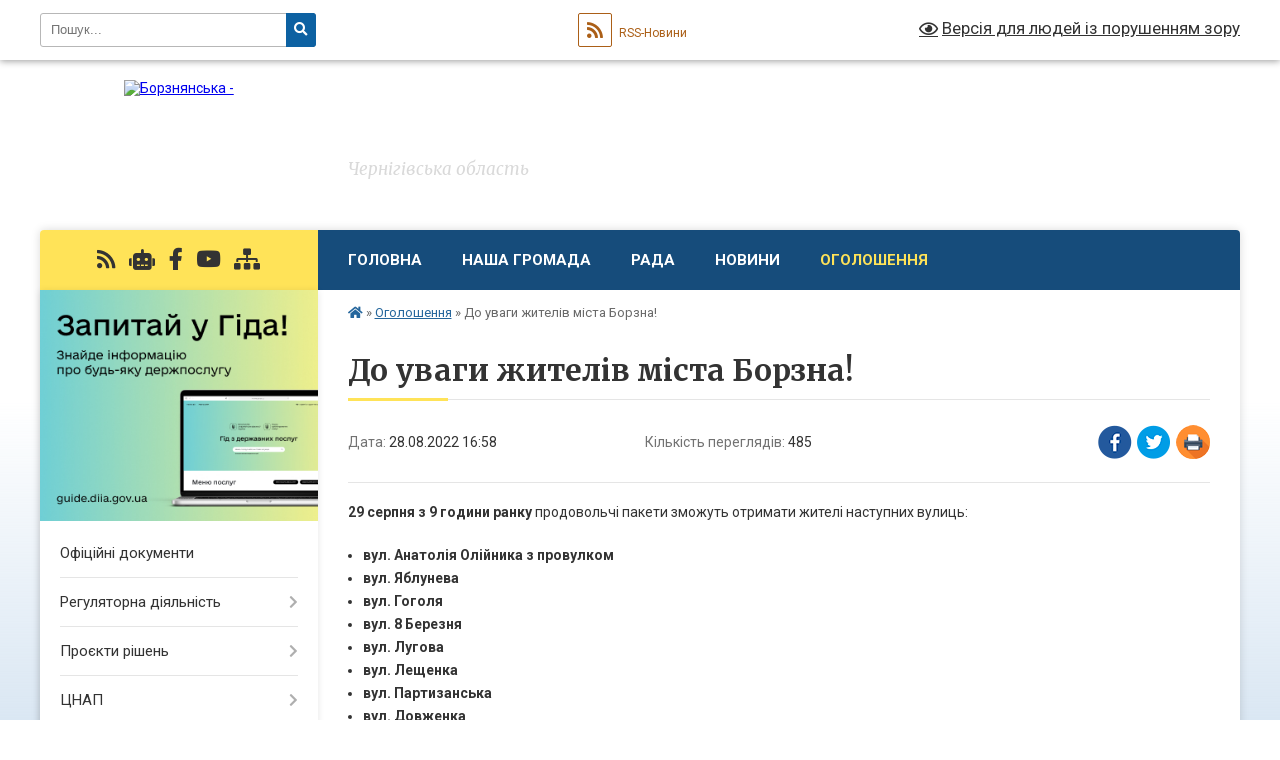

--- FILE ---
content_type: text/html; charset=UTF-8
request_url: https://borznyanska-gromada.gov.ua/news/1661695708/
body_size: 15214
content:
<!DOCTYPE html>
<html lang="uk">
<head>
	<!--[if IE]><meta http-equiv="X-UA-Compatible" content="IE=edge"><![endif]-->
	<meta charset="utf-8">
	<meta name="viewport" content="width=device-width, initial-scale=1">
	<!--[if IE]><script>
		document.createElement('header');
		document.createElement('nav');
		document.createElement('main');
		document.createElement('section');
		document.createElement('article');
		document.createElement('aside');
		document.createElement('footer');
		document.createElement('figure');
		document.createElement('figcaption');
	</script><![endif]-->
	<title>До уваги жителів міста Борзна! | Борзнянська територіальна громада Чернігівська область</title>
	<meta name="description" content=". . 29 серпня з 9 години ранку продовольчі пакети зможуть отримати жителі наступних вулиць:. . . 	вул. Анатолія Олійника з провулком. 	вул. Яблунева. 	вул. Гоголя. 	вул. 8 Березня. 	вул. Лугова. 	вул. Лещенка. 	вул. Партизанська. 	вул. Довж">
	<meta name="keywords" content="До, уваги, жителів, міста, Борзна!, |, Борзнянська, територіальна, громада, Чернігівська, область">

	
		<meta property="og:image" content="https://rada.info/upload/users_files/04061725/c0eb838193dc4632d269e5339ab0a678.png">
	<meta property="og:image:width" content="300">
	<meta property="og:image:height" content="153">
			<meta property="og:title" content="До уваги жителів міста Борзна!">
				<meta property="og:type" content="article">
	<meta property="og:url" content="https://borznyanska-gromada.gov.ua/news/1661695708/">
		
		<link rel="apple-touch-icon" sizes="57x57" href="https://gromada.org.ua/apple-icon-57x57.png">
	<link rel="apple-touch-icon" sizes="60x60" href="https://gromada.org.ua/apple-icon-60x60.png">
	<link rel="apple-touch-icon" sizes="72x72" href="https://gromada.org.ua/apple-icon-72x72.png">
	<link rel="apple-touch-icon" sizes="76x76" href="https://gromada.org.ua/apple-icon-76x76.png">
	<link rel="apple-touch-icon" sizes="114x114" href="https://gromada.org.ua/apple-icon-114x114.png">
	<link rel="apple-touch-icon" sizes="120x120" href="https://gromada.org.ua/apple-icon-120x120.png">
	<link rel="apple-touch-icon" sizes="144x144" href="https://gromada.org.ua/apple-icon-144x144.png">
	<link rel="apple-touch-icon" sizes="152x152" href="https://gromada.org.ua/apple-icon-152x152.png">
	<link rel="apple-touch-icon" sizes="180x180" href="https://gromada.org.ua/apple-icon-180x180.png">
	<link rel="icon" type="image/png" sizes="192x192"  href="https://gromada.org.ua/android-icon-192x192.png">
	<link rel="icon" type="image/png" sizes="32x32" href="https://gromada.org.ua/favicon-32x32.png">
	<link rel="icon" type="image/png" sizes="96x96" href="https://gromada.org.ua/favicon-96x96.png">
	<link rel="icon" type="image/png" sizes="16x16" href="https://gromada.org.ua/favicon-16x16.png">
	<link rel="manifest" href="https://gromada.org.ua/manifest.json">
	<meta name="msapplication-TileColor" content="#ffffff">
	<meta name="msapplication-TileImage" content="https://gromada.org.ua/ms-icon-144x144.png">
	<meta name="theme-color" content="#ffffff">
	
	
		<meta name="robots" content="">
	
	<link rel="preconnect" href="https://fonts.googleapis.com">
	<link rel="preconnect" href="https://fonts.gstatic.com" crossorigin>
	<link href="https://fonts.googleapis.com/css?family=Merriweather:400i,700|Roboto:400,400i,700,700i&amp;subset=cyrillic-ext" rel="stylesheet">

    <link rel="preload" href="https://cdnjs.cloudflare.com/ajax/libs/font-awesome/5.9.0/css/all.min.css" as="style">
	<link rel="stylesheet" href="https://cdnjs.cloudflare.com/ajax/libs/font-awesome/5.9.0/css/all.min.css" integrity="sha512-q3eWabyZPc1XTCmF+8/LuE1ozpg5xxn7iO89yfSOd5/oKvyqLngoNGsx8jq92Y8eXJ/IRxQbEC+FGSYxtk2oiw==" crossorigin="anonymous" referrerpolicy="no-referrer" />
	
    <link rel="preload" href="//gromada.org.ua/themes/nature/css/styles_vip.css?v=3.31" as="style">
	<link rel="stylesheet" href="//gromada.org.ua/themes/nature/css/styles_vip.css?v=3.31">
	<link rel="stylesheet" href="//gromada.org.ua/themes/nature/css/48541/theme_vip.css?v=1769026782">
	
		<!--[if lt IE 9]>
	<script src="https://oss.maxcdn.com/html5shiv/3.7.2/html5shiv.min.js"></script>
	<script src="https://oss.maxcdn.com/respond/1.4.2/respond.min.js"></script>
	<![endif]-->
	<!--[if gte IE 9]>
	<style type="text/css">
		.gradient { filter: none; }
	</style>
	<![endif]-->

</head>
<body class="">

	<a href="#top_menu" class="skip-link link" aria-label="Перейти до головного меню (Alt+1)" accesskey="1">Перейти до головного меню (Alt+1)</a>
	<a href="#left_menu" class="skip-link link" aria-label="Перейти до бічного меню (Alt+2)" accesskey="2">Перейти до бічного меню (Alt+2)</a>
    <a href="#main_content" class="skip-link link" aria-label="Перейти до головного вмісту (Alt+3)" accesskey="3">Перейти до текстового вмісту (Alt+3)</a>



		<div id="all_screen">

						<section class="search_menu">
				<div class="wrap">
					<div class="row">
						<div class="grid-25 fl">
							<form action="https://borznyanska-gromada.gov.ua/search/" class="search">
								<input type="text" name="q" value="" placeholder="Пошук..." aria-label="Введіть пошукову фразу" required>
								<button type="submit" name="search" value="y" aria-label="Натисніть для здійснення пошуку"><i class="fa fa-search"></i></button>
							</form>
							<a id="alt_version_eye" href="#" title="Версія для людей із порушенням зору" onclick="return set_special('45fb60333d3c974b37d83ee36b31280b0561f61d');"><i class="far fa-eye"></i></a>
						</div>
						<div class="grid-75">
							<div class="row">
								<div class="grid-25" style="padding-top: 13px;">
									<div id="google_translate_element"></div>
								</div>
								<div class="grid-25" style="padding-top: 13px;">
									<a href="https://gromada.org.ua/rss/48541/" class="rss" title="RSS-стрічка"><span><i class="fa fa-rss"></i></span> RSS-Новини</a>
								</div>
								<div class="grid-50 alt_version_block">

									<div class="alt_version">
										<a href="#" class="set_special_version" onclick="return set_special('45fb60333d3c974b37d83ee36b31280b0561f61d');"><i class="far fa-eye"></i> Версія для людей із порушенням зору</a>
									</div>

								</div>
								<div class="clearfix"></div>
							</div>
						</div>
						<div class="clearfix"></div>
					</div>
				</div>
			</section>
			
			<header>
				<div class="wrap">
					<div class="row">

						<div class="grid-25 logo fl">
							<a href="https://borznyanska-gromada.gov.ua/" id="logo">
								<img src="https://rada.info/upload/users_files/04061725/gerb/gerb3.png" alt="Борзнянська - ">
							</a>
						</div>
						<div class="grid-75 title fr">
							<div class="slogan_1">Борзнянська територіальна громада</div>
							<div class="slogan_2">Чернігівська область</div>
						</div>
						<div class="clearfix"></div>

					</div>
				</div>
			</header>

			<div class="wrap">
				<section class="middle_block">

					<div class="row">
						<div class="grid-75 fr">
							<nav class="main_menu" id="top_menu">
								<ul>
																		<li class="">
										<a href="https://borznyanska-gromada.gov.ua/main/">Головна</a>
																													</li>
																		<li class=" has-sub">
										<a href="https://borznyanska-gromada.gov.ua/structure/">Наша громада</a>
																				<button onclick="return show_next_level(this);" aria-label="Показати підменю"></button>
																														<ul>
																						<li>
												<a href="https://borznyanska-gromada.gov.ua/feedback/">Контакти</a>
																																			</li>
																						<li>
												<a href="https://borznyanska-gromada.gov.ua/pasport-borznyanskoi-teritorialnoi-gromadi-12-35-29-21-04-2021/">Паспорт територіальної громади</a>
																																			</li>
																						<li>
												<a href="https://borznyanska-gromada.gov.ua/photo/">Фотогалерея</a>
																																			</li>
																																</ul>
																			</li>
																		<li class=" has-sub">
										<a href="https://borznyanska-gromada.gov.ua/rada-10-08-27-22-06-2020/">Рада</a>
																				<button onclick="return show_next_level(this);" aria-label="Показати підменю"></button>
																														<ul>
																						<li>
												<a href="https://borznyanska-gromada.gov.ua/kerivnictvo-10-10-42-22-06-2020/">Керівництво</a>
																																			</li>
																						<li>
												<a href="https://borznyanska-gromada.gov.ua/struktura-10-11-03-22-06-2020/">Працівники ради</a>
																																			</li>
																						<li>
												<a href="https://borznyanska-gromada.gov.ua/starosti-gromad-10-12-04-22-06-2020/">Старости громад</a>
																																			</li>
																						<li>
												<a href="https://borznyanska-gromada.gov.ua/deputatskij-korpus-10-12-23-22-06-2020/">Депутатський корпус</a>
																																			</li>
																						<li>
												<a href="https://borznyanska-gromada.gov.ua/postijni-komisii-10-12-34-22-06-2020/">Постійні комісії</a>
																																			</li>
																						<li>
												<a href="https://borznyanska-gromada.gov.ua/vikonavchij-komitet-10-12-50-22-06-2020/">Виконавчий комітет</a>
																																			</li>
																																</ul>
																			</li>
																		<li class=" has-sub">
										<a href="https://borznyanska-gromada.gov.ua/news/">Новини</a>
																				<button onclick="return show_next_level(this);" aria-label="Показати підменю"></button>
																														<ul>
																						<li>
												<a href="https://borznyanska-gromada.gov.ua/derzhavna-sluzhba-z-nadzvichajnii-situacij-12-19-15-18-03-2020/">Державна служба з надзвичайних ситуацій</a>
																																			</li>
																						<li>
												<a href="https://borznyanska-gromada.gov.ua/migracijna-sluzhba-informue-18-22-24-19-03-2020/">Міграційна служба інформує</a>
																																			</li>
																						<li>
												<a href="https://borznyanska-gromada.gov.ua/upravlinnya-derzhpraci-u-chernigivskij-oblasti-08-18-50-24-04-2020/">Пенсійний Фонд України повідомляє</a>
																																			</li>
																						<li>
												<a href="https://borznyanska-gromada.gov.ua/derzhavna-podptkova-sluzhba-ukraini-08-20-55-24-04-2020/">Податкові новини</a>
																																			</li>
																						<li>
												<a href="https://borznyanska-gromada.gov.ua/borznyanskij-rs-filii-du-centr-probacii-v-chernigivskij-oblasti-12-07-10-09-03-2021/">Ніжинський районний сектор № 4 філії ДУ «Центр пробації» в Чернігівській області</a>
																																			</li>
																						<li>
												<a href="https://borznyanska-gromada.gov.ua/borznyanska-rajonna-filiya-chernigivskogo-oblasnogo-centru-zajnyatosti-12-57-48-07-02-2022/">Борзнянська районна філія Чернігівського обласного центру зайнятості</a>
																																			</li>
																						<li>
												<a href="https://borznyanska-gromada.gov.ua/upravlinnya-justicii-23-24-49-19-05-2020/">Інформація установ, організацій</a>
																																			</li>
																						<li>
												<a href="https://borznyanska-gromada.gov.ua/tretij-viddil-nizhinskogo-rtck-ta-sp-11-27-06-19-01-2026/">Третій відділ Ніжинського РТЦК та СП</a>
																																			</li>
																						<li>
												<a href="https://borznyanska-gromada.gov.ua/sbu-informue-10-09-39-11-05-2021/">СБУ інформує</a>
																																			</li>
																						<li>
												<a href="https://borznyanska-gromada.gov.ua/fond-socialnogo-strahuvannya-ukraini-11-33-36-18-03-2020/">Фонд соціального страхування України</a>
																																			</li>
																																</ul>
																			</li>
																		<li class="active">
										<a href="https://borznyanska-gromada.gov.ua/ogoloshennya-15-26-02-26-05-2021/">Оголошення</a>
																													</li>
																										</ul>

								<button class="menu-button" id="open-button" tabindex="-1"><i class="fas fa-bars"></i> Меню сайту</button>

							</nav>
							<div class="clearfix"></div>

														<section class="bread_crumbs">
								<div xmlns:v="http://rdf.data-vocabulary.org/#"><a href="https://borznyanska-gromada.gov.ua/" title="Головна сторінка"><i class="fas fa-home"></i></a> &raquo; <a href="https://borznyanska-gromada.gov.ua/ogoloshennya-15-26-02-26-05-2021/" aria-current="page">Оголошення</a>  &raquo; <span>До уваги жителів міста Борзна!</span></div>
							</section>
							
							<main id="main_content">

																											<h1>До уваги жителів міста Борзна!</h1>


<div class="row">
	<div class="grid-30 one_news_date">
		Дата: <span>28.08.2022 16:58</span>
	</div>
	<div class="grid-30 one_news_count">
		Кількість переглядів: <span>485</span>
	</div>
		<div class="grid-30 one_news_socials">
		<button class="social_share" data-type="fb" aria-label="Поширити у Фейсбук"><img src="//gromada.org.ua/themes/nature/img/share/fb.png" alt="Іконака Фейсбук"></button>
		<button class="social_share" data-type="tw" aria-label="Поширити у Твітер"><img src="//gromada.org.ua/themes/nature/img/share/tw.png" alt="Іконка Твітер"></button>
		<button class="print_btn" onclick="window.print();" aria-label="Надрукувати"><img src="//gromada.org.ua/themes/nature/img/share/print.png" alt="Іконка принтеру"></button>
	</div>
		<div class="clearfix"></div>
</div>

<hr>

<p><img alt="Фото без опису"  alt="" src="https://rada.info/upload/users_files/04061725/c0eb838193dc4632d269e5339ab0a678.png" style="width: 300px; height: 153px; display: none" /></p>

<p style="text-align: justify;"><strong>29 серпня з 9 години ранку</strong> продовольчі пакети зможуть отримати жителі наступних вулиць:</p>

<ul style="text-align: justify;">
	<li><strong>вул. Анатолія Олійника з провулком</strong></li>
	<li><strong>вул. Яблунева</strong></li>
	<li><strong>вул. Гоголя</strong></li>
	<li><strong>вул. 8 Березня</strong></li>
	<li><strong>вул. Лугова</strong></li>
	<li><strong>вул. Лещенка</strong></li>
	<li><strong>вул. Партизанська</strong></li>
	<li><strong>вул. Довженка</strong></li>
	<li><strong>вул. Воїнів-афганців (Воїнів-Інтернаціоналістів)</strong></li>
	<li><strong>вул. Козацька</strong></li>
	<li><strong>вул. Чернігівська з провулками</strong></li>
	<li><strong>вул. Воскресенська з провулком</strong></li>
	<li><strong>вул. Олега Куслія</strong></li>
	<li><strong>вул. Зарічна</strong></li>
	<li><strong>вул. Героїв Чорнобиля</strong></li>
</ul>

<p style="text-align: justify;">Нагадуємо, для отримання вищезгаданих продовольчих пакетів обов&rsquo;язково при собі мати паспорт. Внутрішньо переміщені особи крім паспорта повинні мати довідку ВПО.</p>

<p style="text-align: justify;">Звертаємо вашу уваги, для уникнення скупчення людей та не створення великих черг, просимо жителів приходити для отримання гуманітарної допомоги протягом дня.</p>

<p style="text-align: justify;">Графік видачі продовольчих пакетів по вулицях буде оновлюватися. Будь ласка, слідкуйте за повідомленнями.</p>
<div class="clearfix"></div>

<hr>



<p><a href="https://borznyanska-gromada.gov.ua/ogoloshennya-15-26-02-26-05-2021/" class="btn btn-grey">&laquo; повернутися</a></p>																	
							</main>
						</div>
						<div class="grid-25 fl">

							<div class="project_name">
								<a href="https://gromada.org.ua/rss/48541/" rel="nofollow" target="_blank" title="RSS-стрічка новин сайту"><i class="fas fa-rss"></i></a>
																<a href="https://borznyanska-gromada.gov.ua/feedback/#chat_bot" title="Наша громада в смартфоні"><i class="fas fa-robot"></i></a>
																																<a href="https://www.facebook.com/borznatg" rel="nofollow" target="_blank" title="Приєднуйтесь до нас у Facebook"><i class="fab fa-facebook-f"></i></a>								<a href="https://www.youtube.com/channel/UCwi2_i3klCbEz-_uZuTizNQ" rel="nofollow" target="_blank" title="Наш Youtube-канал"><i class="fab fa-youtube"></i></a>																<a href="https://borznyanska-gromada.gov.ua/sitemap/" title="Мапа сайту"><i class="fas fa-sitemap"></i></a>
							</div>
							<aside class="left_sidebar">
				
																<div class="diia_guide">
									<a href="https://guide.diia.gov.ua/" rel="nofollow" target="_blank"><img src="https://gromada.org.ua/upload/diia_guide.jpg" alt="Гід державних послуг"></a>
								</div>
								
																<nav class="sidebar_menu" id="left_menu">
									<ul>
																				<li class="">
											<a href="https://borznyanska-gromada.gov.ua/docs/">Офіційні документи</a>
																																</li>
																				<li class=" has-sub">
											<a href="https://borznyanska-gromada.gov.ua/regulyatorna-politika-11-14-10-11-01-2019/">Регуляторна діяльність</a>
																						<button onclick="return show_next_level(this);" aria-label="Показати підменю"></button>
																																	<i class="fa fa-chevron-right"></i>
											<ul>
																								<li class="">
													<a href="https://borznyanska-gromada.gov.ua/proekti-regulyatornih-aktiv-15-40-09-29-12-2020/">Проєкти регуляторних актів</a>
																																						</li>
																								<li class="">
													<a href="https://borznyanska-gromada.gov.ua/perelik-regulyatornih-aktiv-15-39-26-29-12-2020/">Перелік діючих регуляторних актів</a>
																																						</li>
																								<li class="">
													<a href="https://borznyanska-gromada.gov.ua/plan-regulyatornoi-diyalnosti-16-48-25-02-09-2021/">План регуляторної діяльності</a>
																																						</li>
																																			</ul>
																					</li>
																				<li class=" has-sub">
											<a href="https://borznyanska-gromada.gov.ua/proekti-rishen-09-06-59-25-05-2021/">Проєкти рішень</a>
																						<button onclick="return show_next_level(this);" aria-label="Показати підменю"></button>
																																	<i class="fa fa-chevron-right"></i>
											<ul>
																								<li class=" has-sub">
													<a href="https://borznyanska-gromada.gov.ua/proekti-rishen-sesii-miskoi-radi-09-07-54-25-05-2021/">Проєкти рішень сесій міської ради</a>
																										<button onclick="return show_next_level(this);" aria-label="Показати підменю"></button>
																																							<i class="fa fa-chevron-right"></i>
													<ul>
																												<li><a href="https://borznyanska-gromada.gov.ua/2025-11-12-46-14-01-2025/">2025</a></li>
																												<li><a href="https://borznyanska-gromada.gov.ua/2024-08-27-46-26-02-2024/">2024</a></li>
																												<li><a href="https://borznyanska-gromada.gov.ua/2023-12-41-56-20-01-2023/">2023</a></li>
																												<li><a href="https://borznyanska-gromada.gov.ua/2022-15-11-10-12-08-2022/">2022</a></li>
																												<li><a href="https://borznyanska-gromada.gov.ua/2021-15-12-21-12-08-2022/">2021</a></li>
																																									</ul>
																									</li>
																								<li class=" has-sub">
													<a href="https://borznyanska-gromada.gov.ua/proekti-rishen-vikonavchogo-komitetu-miskoi-radi-09-08-26-25-05-2021/">Проєкти рішень виконавчого комітету міської ради</a>
																										<button onclick="return show_next_level(this);" aria-label="Показати підменю"></button>
																																							<i class="fa fa-chevron-right"></i>
													<ul>
																												<li><a href="https://borznyanska-gromada.gov.ua/2026-08-40-45-19-01-2026/">2026</a></li>
																												<li><a href="https://borznyanska-gromada.gov.ua/2025-11-12-17-14-01-2025/">2025</a></li>
																												<li><a href="https://borznyanska-gromada.gov.ua/2024-15-27-18-17-01-2024/">2024</a></li>
																												<li><a href="https://borznyanska-gromada.gov.ua/2023-12-06-48-20-01-2023/">2023</a></li>
																												<li><a href="https://borznyanska-gromada.gov.ua/2022-12-04-58-15-08-2022/">2022</a></li>
																												<li><a href="https://borznyanska-gromada.gov.ua/2021-12-05-22-15-08-2022/">2021</a></li>
																																									</ul>
																									</li>
																																			</ul>
																					</li>
																				<li class=" has-sub">
											<a href="https://borznyanska-gromada.gov.ua/cnap-11-43-38-11-03-2021/">ЦНАП</a>
																						<button onclick="return show_next_level(this);" aria-label="Показати підменю"></button>
																																	<i class="fa fa-chevron-right"></i>
											<ul>
																								<li class="">
													<a href="https://borznyanska-gromada.gov.ua/vazhliva-informaciya-11-35-55-31-05-2021/">Важлива інформація</a>
																																						</li>
																								<li class=" has-sub">
													<a href="https://borznyanska-gromada.gov.ua/administrativni-poslugi-14-51-00-11-03-2021/">Адміністративні послуги</a>
																										<button onclick="return show_next_level(this);" aria-label="Показати підменю"></button>
																																							<i class="fa fa-chevron-right"></i>
													<ul>
																												<li><a href="https://borznyanska-gromada.gov.ua/informacijni-kartki-11-19-17-25-05-2022/">Інформаційні картки</a></li>
																												<li><a href="https://borznyanska-gromada.gov.ua/tehnologichni-kartki-11-19-38-25-05-2022/">Технологічні картки</a></li>
																																									</ul>
																									</li>
																								<li class="">
													<a href="https://borznyanska-gromada.gov.ua/kontakti-15-43-50-11-03-2021/">Контакти</a>
																																						</li>
																								<li class="">
													<a href="https://borznyanska-gromada.gov.ua/grafik-roboti-15-57-28-11-03-2021/">Графік роботи</a>
																																						</li>
																								<li class=" has-sub">
													<a href="https://borznyanska-gromada.gov.ua/povidomna-reestraciya-kolektivnih-dogovoriv-17-12-26-29-04-2021/">Повідомна реєстрація колективних договорів</a>
																										<button onclick="return show_next_level(this);" aria-label="Показати підменю"></button>
																																							<i class="fa fa-chevron-right"></i>
													<ul>
																												<li><a href="https://borznyanska-gromada.gov.ua/reestr-kolektivnih-dogovoriv-17-12-59-29-04-2021/">Реєстр колективних договорів</a></li>
																																									</ul>
																									</li>
																								<li class="">
													<a href="https://borznyanska-gromada.gov.ua/ya-–-veteran-09-01-10-27-03-2024/">Я – ветеран</a>
																																						</li>
																								<li class="">
													<a href="https://borznyanska-gromada.gov.ua/informacijni-servisi-cnap-09-35-34-23-07-2025/">Інформаційні сервіси ЦНАП</a>
																																						</li>
																																			</ul>
																					</li>
																				<li class=" has-sub">
											<a href="https://borznyanska-gromada.gov.ua/socialna-sfera-11-58-27-09-04-2021/">Соціальна сфера</a>
																						<button onclick="return show_next_level(this);" aria-label="Показати підменю"></button>
																																	<i class="fa fa-chevron-right"></i>
											<ul>
																								<li class=" has-sub">
													<a href="https://borznyanska-gromada.gov.ua/sluzhba-u-spravah-ditej-11-59-16-09-04-2021/">Служба у справах дітей</a>
																										<button onclick="return show_next_level(this);" aria-label="Показати підменю"></button>
																																							<i class="fa fa-chevron-right"></i>
													<ul>
																												<li><a href="https://borznyanska-gromada.gov.ua/ssd-11-59-55-09-04-2021/">ССД</a></li>
																												<li><a href="https://borznyanska-gromada.gov.ua/vazhliva-informaciya-12-00-39-09-04-2021/">Важлива інформація</a></li>
																												<li><a href="https://borznyanska-gromada.gov.ua/novini-11-17-19-27-04-2021/">Новини</a></li>
																																									</ul>
																									</li>
																								<li class=" has-sub">
													<a href="https://borznyanska-gromada.gov.ua/centr-nadannya-socialnih-poslug-12-41-57-02-07-2021/">КНП «Центр надання соціальних послуг»</a>
																										<button onclick="return show_next_level(this);" aria-label="Показати підменю"></button>
																																							<i class="fa fa-chevron-right"></i>
													<ul>
																												<li><a href="https://borznyanska-gromada.gov.ua/pro-cnsp-12-42-44-02-07-2021/">Про ЦНСП</a></li>
																												<li><a href="https://borznyanska-gromada.gov.ua/novini-12-49-57-02-07-2021/">Новини</a></li>
																												<li><a href="https://borznyanska-gromada.gov.ua/marshruti-poslug-z-mentalnogo-zdorov’ya-v-borznyanskij-gromadi-11-52-57-29-09-2025/">Маршрути послуг з ментального здоров’я в Борзнянській громаді</a></li>
																												<li><a href="https://borznyanska-gromada.gov.ua/informacijni-kartki-socialnih-poslug-15-44-55-29-11-2021/">Інформаційні картки соціальних послуг</a></li>
																																									</ul>
																									</li>
																																			</ul>
																					</li>
																				<li class=" has-sub">
											<a href="https://borznyanska-gromada.gov.ua/gumanitarna-sfera-11-19-46-27-04-2021/">Гуманітарна сфера</a>
																						<button onclick="return show_next_level(this);" aria-label="Показати підменю"></button>
																																	<i class="fa fa-chevron-right"></i>
											<ul>
																								<li class=" has-sub">
													<a href="https://borznyanska-gromada.gov.ua/viddil-kulturi-sim’i-molodi-ta-sportu-11-21-53-27-04-2021/">Відділ культури, сім’ї, молоді та спорту</a>
																										<button onclick="return show_next_level(this);" aria-label="Показати підменю"></button>
																																							<i class="fa fa-chevron-right"></i>
													<ul>
																												<li><a href="https://borznyanska-gromada.gov.ua/zagalna-informaciya-11-37-08-27-04-2021/">Загальна інформація</a></li>
																												<li><a href="https://borznyanska-gromada.gov.ua/novini-12-02-10-27-04-2021/">Новини</a></li>
																												<li><a href="https://borznyanska-gromada.gov.ua/sport-09-22-59-07-04-2021/">Спорт</a></li>
																												<li><a href="https://borznyanska-gromada.gov.ua/protidiya-domashnomu-nasilstvu-15-07-44-01-11-2021/">Протидія домашньому насильству</a></li>
																												<li><a href="https://borznyanska-gromada.gov.ua/konkursi-na-zamischennya-vakantnih-posad-15-03-00-07-07-2021/">Конкурси на заміщення вакантних посад</a></li>
																												<li><a href="https://borznyanska-gromada.gov.ua/publichni-zakupivli-14-43-49-14-07-2022/">Публічні закупівлі</a></li>
																																									</ul>
																									</li>
																								<li class=" has-sub">
													<a href="https://borznyanska-gromada.gov.ua/viddil-osviti-16-28-56-06-05-2021/">Відділ освіти</a>
																										<button onclick="return show_next_level(this);" aria-label="Показати підменю"></button>
																																							<i class="fa fa-chevron-right"></i>
													<ul>
																												<li><a href="https://borznyanska-gromada.gov.ua/struktura-16-29-32-06-05-2021/">Структура</a></li>
																												<li><a href="https://borznyanska-gromada.gov.ua/navchalni-zakladi-gromadi-16-30-03-06-05-2021/">Навчальні заклади громади</a></li>
																												<li><a href="https://borznyanska-gromada.gov.ua/novini-16-26-30-03-09-2021/">Новини</a></li>
																												<li><a href="https://borznyanska-gromada.gov.ua/konkursi-na-zamischennya-vakantnih-posad-17-29-39-08-07-2021/">Конкурси на заміщення вакантних посад</a></li>
																												<li><a href="https://borznyanska-gromada.gov.ua/publichni-zakupivli-15-26-59-25-10-2021/">Публічні закупівлі</a></li>
																																									</ul>
																									</li>
																								<li class=" has-sub">
													<a href="https://borznyanska-gromada.gov.ua/publichna-biblioteka-borznyanskoi-miskoi-radi-22-43-15-02-10-2021/">КЗ «Публічна бібліотека Борзнянської міської ради»</a>
																										<button onclick="return show_next_level(this);" aria-label="Показати підменю"></button>
																																							<i class="fa fa-chevron-right"></i>
													<ul>
																												<li><a href="https://borznyanska-gromada.gov.ua/zagalna-informaciya-12-34-00-04-10-2021/">Загальна інформація</a></li>
																												<li><a href="https://borznyanska-gromada.gov.ua/novini-22-43-56-02-10-2021/">Новини</a></li>
																																									</ul>
																									</li>
																								<li class=" has-sub">
													<a href="https://borznyanska-gromada.gov.ua/knp-centr-pervinnoi-medikosanitarnoi-dopomogi-16-14-51-09-09-2021/">КНП «Борзнянський центр первинної медико-санітарної допомоги»</a>
																										<button onclick="return show_next_level(this);" aria-label="Показати підменю"></button>
																																							<i class="fa fa-chevron-right"></i>
													<ul>
																												<li><a href="https://borznyanska-gromada.gov.ua/konkursi-na-zamischennya-vakantnih-posad-16-15-17-09-09-2021/">Конкурси на заміщення вакантних посад</a></li>
																												<li><a href="https://borznyanska-gromada.gov.ua/publichni-zakupivli-12-12-59-03-11-2022/">Публічні закупівлі</a></li>
																																									</ul>
																									</li>
																																			</ul>
																					</li>
																				<li class=" has-sub">
											<a href="https://borznyanska-gromada.gov.ua/komunalni-pidpriemstva-08-25-51-21-02-2020/">Комунальні підприємства</a>
																						<button onclick="return show_next_level(this);" aria-label="Показати підменю"></button>
																																	<i class="fa fa-chevron-right"></i>
											<ul>
																								<li class=" has-sub">
													<a href="https://borznyanska-gromada.gov.ua/komunalne-pidpriemstvo-borznakomunalnik-08-33-58-21-02-2020/">КП «Борзна-Комунальник»</a>
																										<button onclick="return show_next_level(this);" aria-label="Показати підменю"></button>
																																							<i class="fa fa-chevron-right"></i>
													<ul>
																												<li><a href="https://borznyanska-gromada.gov.ua/pro-pidpriemstvo-12-27-09-29-11-2021/">Про підприємство</a></li>
																												<li><a href="https://borznyanska-gromada.gov.ua/vazhliva-informaciya-21-49-47-26-05-2021/">Важлива інформація</a></li>
																												<li><a href="https://borznyanska-gromada.gov.ua/grafik-vivozu-smittya-z-privatnogo-sektoru-m-borzni-12-42-57-14-04-2021/">Графік вивозу сміття</a></li>
																												<li><a href="https://borznyanska-gromada.gov.ua/finansova-zvitnist-15-24-22-14-04-2021/">Фінансова звітність</a></li>
																												<li><a href="https://borznyanska-gromada.gov.ua/novini-16-18-12-28-03-2025/">Новини</a></li>
																																									</ul>
																									</li>
																								<li class="">
													<a href="https://borznyanska-gromada.gov.ua/kp-borznasport-12-05-26-27-04-2021/">КП «Борзна-Спорт»</a>
																																						</li>
																								<li class="">
													<a href="https://borznyanska-gromada.gov.ua/kp-miske-arhitekturnoplanuvalne-bjuro-12-33-02-12-05-2021/">КП «Міське архітектурно-планувальне бюро»</a>
																																						</li>
																								<li class=" has-sub">
													<a href="https://borznyanska-gromada.gov.ua/vptm-borznateplokomunenergo-17-18-00-18-10-2021/">ВПТМ «Борзнатеплокомуненерго»</a>
																										<button onclick="return show_next_level(this);" aria-label="Показати підменю"></button>
																																							<i class="fa fa-chevron-right"></i>
													<ul>
																												<li><a href="https://borznyanska-gromada.gov.ua/pro-pidpriemstvo-12-25-33-21-02-2023/">Про підприємство</a></li>
																												<li><a href="https://borznyanska-gromada.gov.ua/vazhliva-informaciya-17-18-46-18-10-2021/">Важлива інформація</a></li>
																																									</ul>
																									</li>
																								<li class=" has-sub">
													<a href="https://borznyanska-gromada.gov.ua/kp-borznazhitloservis-09-34-27-02-03-2023/">КП «Борзнажитлосервіс»</a>
																										<button onclick="return show_next_level(this);" aria-label="Показати підменю"></button>
																																							<i class="fa fa-chevron-right"></i>
													<ul>
																												<li><a href="https://borznyanska-gromada.gov.ua/pro-pidpriemstvo-09-49-09-02-03-2023/">Про підприємство</a></li>
																																									</ul>
																									</li>
																																			</ul>
																					</li>
																				<li class=" has-sub">
											<a href="https://borznyanska-gromada.gov.ua/mistobudivna-dokumentaciya-18-09-17-22-05-2020/">Містобудівна документація</a>
																						<button onclick="return show_next_level(this);" aria-label="Показати підменю"></button>
																																	<i class="fa fa-chevron-right"></i>
											<ul>
																								<li class="">
													<a href="https://borznyanska-gromada.gov.ua/detalni-plani-teritorij-09-08-20-29-07-2020/">Детальні плани територій</a>
																																						</li>
																								<li class="">
													<a href="https://borznyanska-gromada.gov.ua/dozvilna-dokumentaciya-10-51-34-29-03-2021/">Рішення</a>
																																						</li>
																								<li class="">
													<a href="https://borznyanska-gromada.gov.ua/reestr-mistobudivnih-umov-ta-obmezhen-11-12-23-31-03-2021/">Реєстр містобудівних умов та обмежень</a>
																																						</li>
																																			</ul>
																					</li>
																				<li class=" has-sub">
											<a href="https://borznyanska-gromada.gov.ua/infrastruktura-gromadi-12-54-06-20-01-2021/">Інфраструктура громади</a>
																						<button onclick="return show_next_level(this);" aria-label="Показати підменю"></button>
																																	<i class="fa fa-chevron-right"></i>
											<ul>
																								<li class="">
													<a href="https://borznyanska-gromada.gov.ua/miski-avtobusni-marshruti-zagalnogo-koristuvannya-12-56-42-20-01-2021/">Автобусні маршрути загального користування</a>
																																						</li>
																								<li class="">
													<a href="https://borznyanska-gromada.gov.ua/perelik-obektiv-komunalnoi-vlasnosti-12-57-55-20-01-2021/">Перелік об`єктів комунальної власності</a>
																																						</li>
																								<li class="">
													<a href="https://borznyanska-gromada.gov.ua/perelik-obektiv-komunalnoi-vlasnosti-scho-peredano-v-orendu-chi-inshe-pravo-koristuvannya-12-59-20-20-01-2021/">Перелік об`єктів комунальної власності, що передано в оренду чи інше право користування</a>
																																						</li>
																								<li class="">
													<a href="https://borznyanska-gromada.gov.ua/informaciya-pro-reklamni-zasobi-ta-rozpovsjudzhuvachiv-reklami-13-00-43-20-01-2021/">Інформація про рекламні засоби та розповсюджувачів реклами</a>
																																						</li>
																																			</ul>
																					</li>
																				<li class=" has-sub">
											<a href="https://borznyanska-gromada.gov.ua/orenda-09-36-37-11-05-2021/">Комунальна власність</a>
																						<button onclick="return show_next_level(this);" aria-label="Показати підменю"></button>
																																	<i class="fa fa-chevron-right"></i>
											<ul>
																								<li class=" has-sub">
													<a href="https://borznyanska-gromada.gov.ua/orenda-komunalnogo-majna-09-37-13-11-05-2021/">Оренда об'єктів комунальної власності</a>
																										<button onclick="return show_next_level(this);" aria-label="Показати підменю"></button>
																																							<i class="fa fa-chevron-right"></i>
													<ul>
																												<li><a href="https://borznyanska-gromada.gov.ua/perelik-dijuchih-dogovoriv-orendi-komunalnogo-majna-borznyanskoi-miskoi-radi-stanom-na-01042021-roku-09-42-15-11-05-2021/">Перелік діючих договорів оренди комунального майна Борзнянської міської ради станом на 01.04.2021 року</a></li>
																												<li><a href="https://borznyanska-gromada.gov.ua/ogoloshennya-pro-peredachu-v-orendu-neruhomogo-majna-14-46-54-25-06-2021/">Оголошення про передачу в оренду нерухомого майна</a></li>
																																									</ul>
																									</li>
																								<li class="">
													<a href="https://borznyanska-gromada.gov.ua/konkurs-z-vidboru-subektiv-ocinochnoi-diyalnosti-11-34-01-18-08-2021/">Конкурс з відбору суб'єктів оціночної діяльності</a>
																																						</li>
																								<li class="">
													<a href="https://borznyanska-gromada.gov.ua/privatizaciya-obektiv-komunalnoi-vlasnosti-08-10-36-18-08-2021/">Приватизація об'єктів комунальної власності</a>
																																						</li>
																								<li class="">
													<a href="https://borznyanska-gromada.gov.ua/perelik-obektiv-komunalnoi-vlasnosti-08-10-59-18-08-2021/">Перелік об'єктів комунальної власності</a>
																																						</li>
																																			</ul>
																					</li>
																				<li class=" has-sub">
											<a href="https://borznyanska-gromada.gov.ua/gromadski-obgovorennya-15-44-57-13-07-2021/">Громадські обговорення</a>
																						<button onclick="return show_next_level(this);" aria-label="Показати підменю"></button>
																																	<i class="fa fa-chevron-right"></i>
											<ul>
																								<li class="">
													<a href="https://borznyanska-gromada.gov.ua/gromadski-sluhannya-schodo-proektu-mistobudivnoi-dokumentacii-po-s-zabilivschina-09-23-24-27-07-2021/">Громадські слухання щодо проекту містобудівної документації по с. Забілівщина</a>
																																						</li>
																								<li class="">
													<a href="https://borznyanska-gromada.gov.ua/gromadske-obgovorennya-perejmenuvannya-vulici-u-m-borzna-12-25-31-15-07-2021/">Громадське обговорення перейменування вулиць та провулків</a>
																																						</li>
																																			</ul>
																					</li>
																				<li class="">
											<a href="https://borznyanska-gromada.gov.ua/statut-borznyanskoi-miskoi-teritorialnoi-gromadi-12-49-53-19-01-2026/">Статут Борзнянської міської територіальної громади</a>
																																</li>
																				<li class=" has-sub">
											<a href="https://borznyanska-gromada.gov.ua/konkursi-ta-granti-11-24-31-14-04-2021/">Програми, конкурси, гранти</a>
																						<button onclick="return show_next_level(this);" aria-label="Показати підменю"></button>
																																	<i class="fa fa-chevron-right"></i>
											<ul>
																								<li class=" has-sub">
													<a href="https://borznyanska-gromada.gov.ua/derzhavni-programi-10-20-35-20-07-2021/">Програми</a>
																										<button onclick="return show_next_level(this);" aria-label="Показати підменю"></button>
																																							<i class="fa fa-chevron-right"></i>
													<ul>
																												<li><a href="https://borznyanska-gromada.gov.ua/programa-z-vidnovlennya-ukraini-evropejskogo-investicijnogo-banku-08-54-12-02-02-2024/">Програма з відновлення України Європейського інвестиційного банку</a></li>
																																									</ul>
																									</li>
																								<li class="">
													<a href="https://borznyanska-gromada.gov.ua/konkursi-10-20-57-20-07-2021/">Конкурси</a>
																																						</li>
																								<li class="">
													<a href="https://borznyanska-gromada.gov.ua/granti-10-21-10-20-07-2021/">Гранти</a>
																																						</li>
																																			</ul>
																					</li>
																				<li class=" has-sub">
											<a href="https://borznyanska-gromada.gov.ua/bjudzhet-gromadi-09-41-16-22-04-2021/">Бюджет громади</a>
																						<button onclick="return show_next_level(this);" aria-label="Показати підменю"></button>
																																	<i class="fa fa-chevron-right"></i>
											<ul>
																								<li class=" has-sub">
													<a href="https://borznyanska-gromada.gov.ua/pasporti-bjudzhetnih-program-09-42-14-22-04-2021/">Паспорти бюджетних програм</a>
																										<button onclick="return show_next_level(this);" aria-label="Показати підменю"></button>
																																							<i class="fa fa-chevron-right"></i>
													<ul>
																												<li><a href="https://borznyanska-gromada.gov.ua/pasporti-bjudzhetnih-program-na-2021-rik-09-43-04-22-04-2021/">Паспорти бюджетних програм на 2021 рік</a></li>
																												<li><a href="https://borznyanska-gromada.gov.ua/pasporti-bjudzhetnih-program-na-2022-rik-09-16-25-17-05-2022/">Паспорти бюджетних програм на 2022 рік</a></li>
																																									</ul>
																									</li>
																								<li class=" has-sub">
													<a href="https://borznyanska-gromada.gov.ua/bjudzhetni-zapiti-09-43-38-22-04-2021/">Бюджетні запити</a>
																										<button onclick="return show_next_level(this);" aria-label="Показати підменю"></button>
																																							<i class="fa fa-chevron-right"></i>
													<ul>
																												<li><a href="https://borznyanska-gromada.gov.ua/bjudzhetni-zapiti-na-2022-r-12-00-14-18-01-2022/">Бюджетні запити на 2022 р.</a></li>
																												<li><a href="https://borznyanska-gromada.gov.ua/bjudzhetni-zapiti-na-2021-r-09-44-10-22-04-2021/">Бюджетні запити на 2021 р.</a></li>
																																									</ul>
																									</li>
																								<li class=" has-sub">
													<a href="https://borznyanska-gromada.gov.ua/zviti-pro-vikonannya-pasportiv-bjudzhetnih-program-09-46-29-22-04-2021/">Звіти про виконання паспортів бюджетних програм</a>
																										<button onclick="return show_next_level(this);" aria-label="Показати підменю"></button>
																																							<i class="fa fa-chevron-right"></i>
													<ul>
																												<li><a href="https://borznyanska-gromada.gov.ua/zvit-pro-vikonannya-pasportiv-bjudzhetnih-program-za-2021-r-09-47-37-22-04-2021/">Звіт про виконання паспортів бюджетних програм за 2021 р.</a></li>
																																									</ul>
																									</li>
																								<li class=" has-sub">
													<a href="https://borznyanska-gromada.gov.ua/publichne-predstavlennya-informacii-pro-vikonannya-bjudzhetu-09-48-46-22-04-2021/">Публічне представлення інформації про виконання бюджету</a>
																										<button onclick="return show_next_level(this);" aria-label="Показати підменю"></button>
																																							<i class="fa fa-chevron-right"></i>
													<ul>
																												<li><a href="https://borznyanska-gromada.gov.ua/informaciya-pro-vikonannya-miskogo-bjudzhetu-za-2020-r-09-50-01-22-04-2021/">Інформація про виконання міського бюджету за 2021 р.</a></li>
																												<li><a href="https://borznyanska-gromada.gov.ua/informaciya-pro-vikonannya-miskogo-bjudzhetu-za-2022-r-14-57-28-16-05-2022/">Інформація про виконання міського бюджету за 2022 р.</a></li>
																																									</ul>
																									</li>
																								<li class="">
													<a href="https://borznyanska-gromada.gov.ua/miscevi-podatki-ta-zbori-09-51-53-22-04-2021/">Місцеві податки та збори</a>
																																						</li>
																								<li class=" has-sub">
													<a href="https://borznyanska-gromada.gov.ua/rishennya-11-49-38-18-01-2022/">Рішення</a>
																										<button onclick="return show_next_level(this);" aria-label="Показати підменю"></button>
																																							<i class="fa fa-chevron-right"></i>
													<ul>
																												<li><a href="https://borznyanska-gromada.gov.ua/2022-rik-11-50-11-18-01-2022/">2022 рік</a></li>
																																									</ul>
																									</li>
																								<li class="">
													<a href="https://borznyanska-gromada.gov.ua/programi-05-57-36-07-02-2022/">Програми</a>
																																						</li>
																																			</ul>
																					</li>
																				<li class=" has-sub">
											<a href="https://borznyanska-gromada.gov.ua/bezbarernist-16-34-56-16-07-2025/">Безбар'єрність</a>
																						<button onclick="return show_next_level(this);" aria-label="Показати підменю"></button>
																																	<i class="fa fa-chevron-right"></i>
											<ul>
																								<li class="">
													<a href="https://borznyanska-gromada.gov.ua/protokoli-radi-bezbarernosti-borznyanskoi-teritorialnoi-gromadi-16-39-24-16-07-2025/">Протоколи Ради безбар'єрності Борзнянської територіальної громади</a>
																																						</li>
																																			</ul>
																					</li>
																				<li class="">
											<a href="https://borznyanska-gromada.gov.ua/perelik-perejmenovanih-vulic-ta-provulkiv-16-33-04-27-11-2024/">Перелік перейменованих вулиць та провулків</a>
																																</li>
																				<li class=" has-sub">
											<a href="https://borznyanska-gromada.gov.ua/zapobigannya-proyavam-korupcii-16-31-00-15-02-2024/">Запобігання проявам корупції</a>
																						<button onclick="return show_next_level(this);" aria-label="Показати підменю"></button>
																																	<i class="fa fa-chevron-right"></i>
											<ul>
																								<li class="">
													<a href="https://borznyanska-gromada.gov.ua/povidomlennya-pro-korupciju-16-31-16-15-02-2024/">Повідомлення про корупцію</a>
																																						</li>
																								<li class="">
													<a href="https://borznyanska-gromada.gov.ua/vikrivachi-korupcii-16-31-33-15-02-2024/">Викривачі корупції</a>
																																						</li>
																								<li class="">
													<a href="https://borznyanska-gromada.gov.ua/konflikt-interesiv-16-31-48-15-02-2024/">Конфлікт інтересів</a>
																																						</li>
																								<li class="">
													<a href="https://borznyanska-gromada.gov.ua/edinij-portal-povidomlen-vikrivachiv-16-32-07-15-02-2024/">Єдиний портал повідомлень викривачів</a>
																																						</li>
																								<li class="">
													<a href="https://borznyanska-gromada.gov.ua/finansovij-kontrol-16-32-26-15-02-2024/">Фінансовий контроль</a>
																																						</li>
																								<li class="">
													<a href="https://borznyanska-gromada.gov.ua/normativnopravova-baza-16-32-44-15-02-2024/">Нормативно-правова база</a>
																																						</li>
																																			</ul>
																					</li>
																				<li class=" has-sub">
											<a href="https://borznyanska-gromada.gov.ua/civilnij-zahist-naselennya-09-08-12-05-08-2021/">Цивільний захист населення</a>
																						<button onclick="return show_next_level(this);" aria-label="Показати підменю"></button>
																																	<i class="fa fa-chevron-right"></i>
											<ul>
																								<li class="">
													<a href="https://borznyanska-gromada.gov.ua/zahisni-sporudi-10-18-38-17-04-2025/">Захисні споруди</a>
																																						</li>
																								<li class=" has-sub">
													<a href="https://borznyanska-gromada.gov.ua/protokoli-komisii-z-pitan-tehnogennoekologichnoi-bezpeki-ta-nadzvichajnih-situacij-09-08-37-05-08-2021/">Протоколи комісії з питань техногенно-екологічної безпеки та надзвичайних ситуацій</a>
																										<button onclick="return show_next_level(this);" aria-label="Показати підменю"></button>
																																							<i class="fa fa-chevron-right"></i>
													<ul>
																												<li><a href="https://borznyanska-gromada.gov.ua/2026-08-22-14-12-01-2026/">2026</a></li>
																												<li><a href="https://borznyanska-gromada.gov.ua/2025-12-52-21-27-01-2025/">2025</a></li>
																												<li><a href="https://borznyanska-gromada.gov.ua/2024-10-42-52-17-03-2024/">2024</a></li>
																												<li><a href="https://borznyanska-gromada.gov.ua/2023-15-21-52-13-03-2023/">2023</a></li>
																												<li><a href="https://borznyanska-gromada.gov.ua/2022-15-21-28-13-03-2023/">2022</a></li>
																												<li><a href="https://borznyanska-gromada.gov.ua/2021-15-21-13-13-03-2023/">2021</a></li>
																																									</ul>
																									</li>
																																			</ul>
																					</li>
																				<li class="">
											<a href="https://borznyanska-gromada.gov.ua/plan-socialnoekonomichnogo-rozvitku-borznyanskoi-teritorialnoi-gromadi-na-20222024-roki-14-40-52-07-10-2021/">План соціально-економічного розвитку Борзнянської територіальної громади на 2022-2024 роки</a>
																																</li>
																				<li class="">
											<a href="https://borznyanska-gromada.gov.ua/ekologiya-14-41-59-07-10-2021/">Екологія</a>
																																</li>
																				<li class="">
											<a href="https://borznyanska-gromada.gov.ua/vakansii-11-24-56-03-06-2021/">Вакансії</a>
																																</li>
																				<li class="">
											<a href="https://borznyanska-gromada.gov.ua/ochischennya-vladi-16-49-36-29-01-2024/">Очищення влади</a>
																																</li>
																				<li class=" has-sub">
											<a href="https://borznyanska-gromada.gov.ua/dostup-do-publichnoi-informacii-18-20-05-24-12-2021/">Доступ до публічної інформації</a>
																						<button onclick="return show_next_level(this);" aria-label="Показати підменю"></button>
																																	<i class="fa fa-chevron-right"></i>
											<ul>
																								<li class=" has-sub">
													<a href="https://borznyanska-gromada.gov.ua/zviti-starost-10-04-27-06-03-2025/">Звіти старост</a>
																										<button onclick="return show_next_level(this);" aria-label="Показати підменю"></button>
																																							<i class="fa fa-chevron-right"></i>
													<ul>
																												<li><a href="https://borznyanska-gromada.gov.ua/2024-10-04-54-06-03-2025/">2024</a></li>
																												<li><a href="https://borznyanska-gromada.gov.ua/2023-14-35-20-06-03-2025/">2023</a></li>
																																									</ul>
																									</li>
																								<li class="">
													<a href="https://borznyanska-gromada.gov.ua/poryadok-dostupu-10-01-28-14-11-2023/">Порядок доступу</a>
																																						</li>
																								<li class="">
													<a href="https://borznyanska-gromada.gov.ua/publichni-zakupivli-13-00-34-18-01-2022/">Публічні закупівлі</a>
																																						</li>
																								<li class="">
													<a href="https://borznyanska-gromada.gov.ua/postanovi-tvk-14-32-50-29-07-2022/">Постанови ТВК</a>
																																						</li>
																																			</ul>
																					</li>
																													</ul>
								</nav>

																	<div class="petition_block">

	<div class="petition_title">Публічні закупівлі</div>

		<p><a href="https://borznyanska-gromada.gov.ua/prozorro/" title="Публічні закупівлі в Прозорро"><img src="//gromada.org.ua/themes/nature/img/prozorro_logo.png?v=2025" alt="Логотип Prozorro"></a></p>
	
		<p><a href="https://borznyanska-gromada.gov.ua/openbudget/" title="Відкритий бюджет громади"><img src="//gromada.org.ua/themes/nature/img/openbudget_logo.png?v=2025" alt="OpenBudget"></a></p>
	
	
</div>																
																	<div class="petition_block">
	
	<div class="petition_title">Особистий кабінет користувача</div>

		<div class="alert alert-warning">
		Ви не авторизовані. Для того, щоб мати змогу створювати або підтримувати петиції<br>
		<a href="#auth_petition" class="open-popup add_petition btn btn-yellow btn-small btn-block" style="margin-top: 10px;"><i class="fa fa-user"></i> авторизуйтесь</a>
	</div>
		
			<div class="petition_title">Система петицій</div>
		
					<div class="none_petition">Немає петицій, за які можна голосувати</div>
						
		
	
</div>
								
								
																	<div class="appeals_block">

	
				
				<div class="alert alert-info">
			<a href="#auth_person" class="alert-link open-popup"><i class="fas fa-unlock-alt"></i> Кабінет посадової особи</a>
		</div>
			
	
</div>								
								
																<div id="banner_block">

									<p style="text-align:center"><a rel="nofollow" href="https://t.me/borzmr_cnap_bot" target="_blank"><img alt="Фото без опису" src="https://rada.info/upload/users_files/04061725/ef1570b2857522e89c60ed854fbb1e5b.png" style="width: 180px;" /></a></p>

<p style="text-align:center"><a rel="nofollow" href="https://borznyanska-gromada.gov.ua/punkti-nezlamnosti-11-06-15-17-02-2023/" target="_blank"><img alt="Фото без опису" src="https://rada.info/upload/users_files/04061725/0b0fdfe8708192647628ec491c5f1196.jpg" style="width: 180px;" /></a></p>

<p style="text-align:center"><a rel="nofollow" href="http://davinci.army" target="_blank"><img alt="Фото без опису" src="https://rada.info/upload/users_files/04061725/3ce2adee5db61bd83a607870befd0588.jpg" style="width: 180px;" /></a></p>

<p style="text-align:center"><a rel="nofollow" href="https://borznyanska-gromada.gov.ua/doluchajtes-do-zbrojnih-sil-ukraini-09-05-29-22-02-2023/" target="_blank"><img alt="Фото без опису" src="https://rada.info/upload/users_files/04061725/2aaff59a6edbddea0d978693dcbf1f7b.png" style="width: 180px;" /></a></p>

<p style="text-align:center"><a rel="nofollow" href="https://borznyanska-gromada.gov.ua/pam%E2%80%99yatka-naselennju-15-46-15-28-02-2023/" target="_blank"><img alt="Фото без опису" src="https://rada.info/upload/users_files/04061725/32e822eed2523bc6b241ae5f23fa7bd7.png" style="width: 180px;" /></a></p>

<p style="text-align:center"><a rel="nofollow" href="https://prozorro.sale/?query=04061725" target="_blank"><img alt="Фото без опису" src="https://rada.info/upload/users_files/04061725/0251deeebf9245f5a772051a640db37f.png" style="width: 180px;" /></a></p>

<p style="text-align:center"><a rel="nofollow" href="https://u24.gov.ua/uk" target="_blank"><img alt="Фото без опису" src="https://rada.info/upload/users_files/04061725/11ccc6fd21d034f6d11395a7d597b050.png" style="width: 180px;" /></a></p>

<p style="text-align:center"><a rel="nofollow" href="https://u24.gov.ua/uk/dronation" target="_blank"><img alt="Фото без опису" src="https://rada.info/upload/users_files/04061725/391a3a3d8ea585e7426f225b0790d45b.png" style="width: 180px;" /></a></p>

<p style="text-align:center"><a rel="nofollow" href="https://borznyanska-gromada.gov.ua/news/1653486587/" target="_blank"><img alt="Фото без опису" src="https://rada.info/upload/users_files/04061725/dcde61b8f77c7b81d59833ae439a5c8f.jpg" style="width: 180px;" /></a></p>

<p style="text-align:center"><a rel="nofollow" href="https://childrenofwar.gov.ua/" target="_blank"><img alt="Фото без опису" src="https://rada.info/upload/users_files/04061725/900066ac222087cba94f58b7891e2b5b.jpg" style="width: 180px;" /></a></p>

<p style="text-align:center"><a rel="nofollow" href="https://berezhy-sebe.com/" target="_blank"><img alt="Фото без опису" src="https://rada.info/upload/users_files/04061725/4bd9fc049e75efb7b37cdbc57e7ecc72.png" style="width: 180px;" /></a></p>

<p style="text-align:center"><a rel="nofollow" href="https://hromady.org/" target="_blank"><img alt="Фото без опису" src="https://rada.info/upload/users_files/04061725/692c10270c46b94aafc853df33df4e98.jpg" style="width: 180px;" /></a></p>

<p style="text-align:center"><a rel="nofollow" href="https://borznyanska-gromada.gov.ua/grafik-vivozu-smittya-z-privatnogo-sektoru-m-borzni-12-42-57-14-04-2021/" target="_blank"><img alt="Фото без опису" src="https://rada.info/upload/users_files/04061725/0f08f98d579407c0b5d33b7dbecede99.png" style="width: 180px;" /></a></p>

<p style="text-align:center"><a rel="nofollow" href="https://sites.google.com/view/borznaosvita/" target="_blank"><img alt="Фото без опису" src="https://rada.info/upload/users_files/04061725/4a73ca3044c901539b1f8995b5843a6c.png" style="width: 180px;" /></a></p>

<p style="text-align:center"><a rel="nofollow" href="https://center.diia.gov.ua/" target="_blank"><img alt="Фото без опису" src="https://rada.info/upload/users_files/04061725/0afe7d1ba5c48e39a9732dd4d54b72e2.jpg" style="width: 180px;" /></a></p>

<p style="text-align:center"><a rel="nofollow" href="https://borznyanska-gromada.gov.ua/news/1651823716/" target="_blank"><img alt="Фото без опису" src="https://rada.info/upload/users_files/04061725/94d17b6518c36bd3b52a56320827a1db.jpg" style="width: 180px;" /></a></p>

<p style="text-align:center"><a rel="nofollow" href="https://borznyanska-gromada.gov.ua/news/1638283673/" target="_blank"><img alt="Фото без опису" src="https://rada.info/upload/users_files/04061725/2e08d607992dfaeb727f50157b720cb2.jpg" style="width: 180px;" /></a></p>

<p style="text-align:center"><a rel="nofollow" href="https://1547.ukc.gov.ua/" target="_blank"><img alt="Фото без опису" src="https://rada.info/upload/users_files/04061725/8747fa39583096772c92a2a0742e5943.jpg" style="width: 180px;" /></a></p>

<p style="text-align:center"><a rel="nofollow" href="https://borznyanska-gromada.gov.ua/news/1628168101/" target="_blank"><img alt="Фото без опису" src="https://rada.info/upload/users_files/04061725/a6db11e304403fd3706baff834109f93.jpg" style="width: 180px; display: none" /></a></p>

<p style="text-align:center"><a rel="nofollow" href="https://borznyanska-gromada.gov.ua/news/1621858178/" target="_blank"><img alt="Фото без опису" src="https://rada.info/upload/users_files/04061725/fa5d36005181e51ee657c00c32bd926a.jpg" style="width: 180px;" /></a></p>

<p style="text-align:center"><a rel="nofollow" href="https://borznyanska-gromada.gov.ua/news/1633334874/" target="_blank"><img alt="Фото без опису" src="https://rada.info/upload/users_files/04061725/7e63d670ff9d1bcfc8abe13918df726c.png" style="width: 180px;" /></a></p>

<p style="text-align:center"><a rel="nofollow" href="http://www.auc.org.ua/" target="_blank"><img alt="Асоціація міст України" src="https://rada.info/upload/users_files/04061725/f20a5223732fbb053487ddcb5f912e48.png" style="width: 180px;" /></a></p>

<p style="text-align:center"><a rel="nofollow" href="https://borznyanska-gromada.gov.ua/bezoplatna-pravnicha-dopomoga-10-25-50-06-05-2024/" target="_blank"><img alt="Безоплатна правнича допомога" src="https://rada.info/upload/users_files/04061725/7b5783506e7fe34c67184690e5b4df74.png" style="width: 180px; height: 124px;" /></a></p>
									<div class="clearfix"></div>

									
									<div class="clearfix"></div>

								</div>
								
							</aside>
						</div>
						<div class="clearfix"></div>
					</div>

					
				</section>

			</div>

			<section class="footer_block">
				<div class="mountains">
				<div class="wrap">
					<div class="other_projects">
						<a href="https://gromada.org.ua/" target="_blank" rel="nofollow"><img src="https://rada.info/upload/footer_banner/b_gromada_new.png" alt="Веб-сайти для громад України - GROMADA.ORG.UA"></a>
						<a href="https://rda.org.ua/" target="_blank" rel="nofollow"><img src="https://rada.info/upload/footer_banner/b_rda_new.png" alt="Веб-сайти для районних державних адміністрацій України - RDA.ORG.UA"></a>
						<a href="https://rayrada.org.ua/" target="_blank" rel="nofollow"><img src="https://rada.info/upload/footer_banner/b_rayrada_new.png" alt="Веб-сайти для районних рад України - RAYRADA.ORG.UA"></a>
						<a href="https://osv.org.ua/" target="_blank" rel="nofollow"><img src="https://rada.info/upload/footer_banner/b_osvita_new.png?v=1" alt="Веб-сайти для відділів освіти та освітніх закладів - OSV.ORG.UA"></a>
						<a href="https://gromada.online/" target="_blank" rel="nofollow"><img src="https://rada.info/upload/footer_banner/b_other_new.png" alt="Розробка офіційних сайтів державним організаціям"></a>
					</div>
					<div class="under_footer">
						Борзнянська територіальна громада - 2018-2026 &copy; Весь контент доступний за ліцензією <a href="https://creativecommons.org/licenses/by/4.0/deed.uk" target="_blank" rel="nofollow">Creative Commons Attribution 4.0 International License</a>, якщо не зазначено інше.
					</div>
				</div>
				</div>
			</section>

			<footer>
				<div class="wrap">
					<div class="row">
						<div class="grid-25 socials">
							<a href="https://gromada.org.ua/rss/48541/" rel="nofollow" target="_blank" title="RSS-стрічка"><i class="fas fa-rss"></i></a>
														<a href="https://borznyanska-gromada.gov.ua/feedback/#chat_bot" title="Наша громада в смартфоні" title="Чат-боти громади"><i class="fas fa-robot"></i></a>
														<i class="fab fa-twitter"></i>							<i class="fab fa-instagram"></i>							<a href="https://www.facebook.com/borznatg" rel="nofollow" target="_blank" title="Ми у Фейсбук"><i class="fab fa-facebook-f"></i></a>							<a href="https://www.youtube.com/channel/UCwi2_i3klCbEz-_uZuTizNQ" rel="nofollow" target="_blank" title="Канал на Youtube"><i class="fab fa-youtube"></i></a>							<i class="fab fa-telegram"></i>						</div>
						<div class="grid-25 admin_auth_block">
														<a href="#auth_block" class="open-popup"><i class="fa fa-lock"></i> Вхід для <u>адміністратора</u></a>
													</div>
						<div class="grid-25">
							<div class="school_ban">
								<div class="row">
									<div class="grid-50" style="text-align: right;"><a href="https://gromada.org.ua/" target="_blank" rel="nofollow"><img src="//gromada.org.ua/gromada_orgua_88x31.png" alt="Gromada.org.ua - веб сайти діючих громад України"></a></div>
									<div class="grid-50 last"><a href="#get_gromada_ban" class="open-popup get_gromada_ban">Показати код для<br><u>вставки на сайт</u></a></div>
									<div class="clearfix"></div>
								</div>
							</div>
						</div>
						<div class="grid-25 developers">
							Розробка порталу: <br>
							<a href="https://vlada.ua/propozytsiyi/propozitsiya-gromadam/" target="_blank">&laquo;Vlada.ua&raquo;&trade;</a>
						</div>
						<div class="clearfix"></div>
					</div>
				</div>
			</footer>

		</div>




<script type="text/javascript" src="//gromada.org.ua/themes/nature/js/jquery-3.6.0.min.js"></script>
<script type="text/javascript" src="//gromada.org.ua/themes/nature/js/jquery-migrate-3.3.2.min.js"></script>
<script type="text/javascript" src="//gromada.org.ua/themes/nature/js/icheck.min.js"></script>
<script type="text/javascript" src="//gromada.org.ua/themes/nature/js/superfish.min.js?v=2"></script>



<script type="text/javascript" src="//gromada.org.ua/themes/nature/js/functions_unpack.js?v=2.34"></script>
<script type="text/javascript" src="//gromada.org.ua/themes/nature/js/hoverIntent.js"></script>
<script type="text/javascript" src="//gromada.org.ua/themes/nature/js/jquery.magnific-popup.min.js"></script>
<script type="text/javascript" src="//gromada.org.ua/themes/nature/js/jquery.mask.min.js"></script>


	

<script type="text/javascript" src="//translate.google.com/translate_a/element.js?cb=googleTranslateElementInit"></script>
<script type="text/javascript">
	function googleTranslateElementInit() {
		new google.translate.TranslateElement({
			pageLanguage: 'uk',
			includedLanguages: 'de,en,es,fr,pl,ro,bg,hu,da,lt',
			layout: google.translate.TranslateElement.InlineLayout.SIMPLE,
			gaTrack: true,
			gaId: 'UA-71656986-1'
		}, 'google_translate_element');
	}
</script>

<script>
  (function(i,s,o,g,r,a,m){i["GoogleAnalyticsObject"]=r;i[r]=i[r]||function(){
  (i[r].q=i[r].q||[]).push(arguments)},i[r].l=1*new Date();a=s.createElement(o),
  m=s.getElementsByTagName(o)[0];a.async=1;a.src=g;m.parentNode.insertBefore(a,m)
  })(window,document,"script","//www.google-analytics.com/analytics.js","ga");

  ga("create", "UA-71656986-1", "auto");
  ga("send", "pageview");

</script>

<script async
src="https://www.googletagmanager.com/gtag/js?id=UA-71656986-2"></script>
<script>
   window.dataLayer = window.dataLayer || [];
   function gtag(){dataLayer.push(arguments);}
   gtag("js", new Date());

   gtag("config", "UA-71656986-2");
</script>





<div style="display: none;">
								<div id="get_gromada_ban" class="dialog-popup s">
    <h4>Код для вставки на сайт</h4>
    <div class="form-group">
        <img src="//gromada.org.ua/gromada_orgua_88x31.png">
    </div>
    <div class="form-group">
        <textarea id="informer_area" class="form-control"><a href="https://gromada.org.ua/" target="_blank"><img src="https://gromada.org.ua/gromada_orgua_88x31.png" alt="Gromada.org.ua - веб сайти діючих громад України" /></a></textarea>
    </div>
</div>			<div id="auth_block" class="dialog-popup s">

    <h4>Вхід для адміністратора</h4>
    <form action="//gromada.org.ua/n/actions/" method="post">

		
        
        <div class="form-group">
            <label class="control-label" for="login">Логін: <span>*</span></label>
            <input type="text" class="form-control" name="login" id="login" value="" required>
        </div>
        <div class="form-group">
            <label class="control-label" for="password">Пароль: <span>*</span></label>
            <input type="password" class="form-control" name="password" id="password" value="" required>
        </div>
        <div class="form-group">
            <input type="hidden" name="object_id" value="48541">
			<input type="hidden" name="back_url" value="https://borznyanska-gromada.gov.ua/news/1661695708/">
            <button type="submit" class="btn btn-yellow" name="pAction" value="login_as_admin_temp">Авторизуватись</button>
        </div>
		

    </form>

</div>


			
						
									<div id="add_appeal" class="dialog-popup m">

    <h4>Форма подання електронного звернення</h4>

	
    
    <form action="//gromada.org.ua/n/actions/" method="post" enctype="multipart/form-data">

        <div class="alert alert-info">
            <div class="row">
                <div class="grid-30">
                    <img src="" id="add_appeal_photo">
                </div>
                <div class="grid-70">
                    <div id="add_appeal_title"></div>
                    <div id="add_appeal_posada"></div>
                    <div id="add_appeal_details"></div>
                </div>
                <div class="clearfix"></div>
            </div>
        </div>

        <div class="row">
            <div class="grid-100">
                <div class="form-group">
                    <label for="add_appeal_name" class="control-label">Ваше прізвище, ім'я та по батькові: <span>*</span></label>
                    <input type="text" class="form-control" id="add_appeal_name" name="name" value="" required>
                </div>
            </div>
            <div class="grid-50">
                <div class="form-group">
                    <label for="add_appeal_email" class="control-label">Email: <span>*</span></label>
                    <input type="email" class="form-control" id="add_appeal_email" name="email" value="" required>
                </div>
            </div>
            <div class="grid-50">
                <div class="form-group">
                    <label for="add_appeal_phone" class="control-label">Контактний телефон:</label>
                    <input type="tel" class="form-control" id="add_appeal_phone" name="phone" value="">
                </div>
            </div>
            <div class="grid-100">
                <div class="form-group">
                    <label for="add_appeal_adress" class="control-label">Адреса проживання: <span>*</span></label>
                    <textarea class="form-control" id="add_appeal_adress" name="adress" required></textarea>
                </div>
            </div>
            <div class="clearfix"></div>
        </div>

        <hr>

        <div class="row">
            <div class="grid-100">
                <div class="form-group">
                    <label for="add_appeal_text" class="control-label">Текст звернення: <span>*</span></label>
                    <textarea rows="7" class="form-control" id="add_appeal_text" name="text" required></textarea>
                </div>
            </div>
            <div class="grid-100">
                <div class="form-group">
                    <label>
                        <input type="checkbox" name="public" value="y">
                        Публічне звернення (відображатиметься на сайті)
                    </label>
                </div>
            </div>
            <div class="grid-100">
                <div class="form-group">
                    <label>
                        <input type="checkbox" name="confirmed" value="y" required>
                        надаю згоду на обробку персональних даних
                    </label>
                </div>
            </div>
            <div class="clearfix"></div>
        </div>

        <div class="form-group">
            <input type="hidden" name="deputat_id" id="add_appeal_id" value="">
			<input type="hidden" name="back_url" value="https://borznyanska-gromada.gov.ua/news/1661695708/">
			
            <button type="submit" name="pAction" value="add_appeal_from_vip" class="btn btn-yellow">Подати звернення</button>
        </div>

    </form>

</div>


		
										<div id="auth_person" class="dialog-popup s">

    <h4>Авторизація в системі електронних звернень</h4>
    <form action="//gromada.org.ua/n/actions/" method="post">
		
		
        
        <div class="form-group">
            <label class="control-label" for="person_login">Email посадової особи: <span>*</span></label>
            <input type="email" class="form-control" name="person_login" id="person_login" value="" autocomplete="off" required>
        </div>
        <div class="form-group">
            <label class="control-label" for="person_password">Пароль: <span>*</span> <small>(надає адміністратор сайту)</small></label>
            <input type="password" class="form-control" name="person_password" id="person_password" value="" autocomplete="off" required>
        </div>
        <div class="form-group">
            <input type="hidden" name="object_id" value="48541">
			<input type="hidden" name="back_url" value="https://borznyanska-gromada.gov.ua/news/1661695708/">
            <button type="submit" class="btn btn-yellow" name="pAction" value="login_as_person">Авторизуватись</button>
        </div>
		

    </form>

</div>


					
							<div id="auth_petition" class="dialog-popup s">

    <h4>Авторизація в системі електронних петицій</h4>
    <form action="//gromada.org.ua/n/actions/" method="post">

		
        
        <div class="form-group">
            <label class="control-label" for="petition_login">Email: <span>*</span></label>
            <input type="email" class="form-control" name="petition_login" id="petition_login" value="" autocomplete="off" required>
        </div>
        <div class="form-group">
            <label class="control-label" for="petition_password">Пароль: <span>*</span></label>
            <input type="password" class="form-control" name="petition_password" id="petition_password" value="" autocomplete="off" required>
        </div>
        <div class="form-group">
            <input type="hidden" name="gromada_id" value="48541">
			<input type="hidden" name="back_url" value="https://borznyanska-gromada.gov.ua/news/1661695708/">
			
            <input type="hidden" name="petition_id" value="">
            <button type="submit" class="btn btn-yellow" name="pAction" value="login_as_petition">Авторизуватись</button>
        </div>
					<div class="form-group" style="text-align: center;">
				Забулись пароль? <a class="open-popup" href="#forgot_password">Система відновлення пароля</a>
			</div>
			<div class="form-group" style="text-align: center;">
				Ще не зареєстровані? <a class="open-popup" href="#reg_petition">Реєстрація</a>
			</div>
		
    </form>

</div>


							<div id="reg_petition" class="dialog-popup">

    <h4>Реєстрація в системі електронних петицій</h4>
	
	<div class="alert alert-danger">
		<p>Зареєструватись можна буде лише після того, як громада підключить на сайт систему електронної ідентифікації. Наразі очікуємо підключення до ID.gov.ua. Вибачте за тимчасові незручності</p>
	</div>
	
    	
	<p>Вже зареєстровані? <a class="open-popup" href="#auth_petition">Увійти</a></p>

</div>


				<div id="forgot_password" class="dialog-popup s">

    <h4>Відновлення забутого пароля</h4>
    <form action="//gromada.org.ua/n/actions/" method="post">

		
        
        <div class="form-group">
            <input type="email" class="form-control" name="forgot_email" value="" placeholder="Email зареєстрованого користувача" required>
        </div>	
		
        <div class="form-group">
			<img id="forgot_img_captcha" src="//gromada.org.ua/upload/pre_captcha.png">
		</div>
		
        <div class="form-group">
            <label class="control-label" for="forgot_captcha">Результат арифм. дії: <span>*</span></label>
            <input type="text" class="form-control" name="forgot_captcha" id="forgot_captcha" value="" style="max-width: 120px; margin: 0 auto;" required>
        </div>
        <div class="form-group">
            <input type="hidden" name="gromada_id" value="48541">
			<input type="hidden" name="captcha_code" id="forgot_captcha_code" value="6e9451cfed216c363c9f7b4ae7e8e528">
			
            <button type="submit" class="btn btn-yellow" name="pAction" value="forgot_password_from_gromada">Відновити пароль</button>
        </div>
        <div class="form-group" style="text-align: center;">
			Згадали авторизаційні дані? <a class="open-popup" href="#auth_petition">Авторизуйтесь</a>
		</div>

    </form>

</div>

<script type="text/javascript">
    $(document).ready(function() {
        
		$("#forgot_img_captcha").on("click", function() {
			var captcha_code = $("#forgot_captcha_code").val();
			var current_url = document.location.protocol +"//"+ document.location.hostname + document.location.pathname;
			$("#forgot_img_captcha").attr("src", "https://vlada.ua/ajax/?gAction=get_captcha_code&cc="+captcha_code+"&cu="+current_url+"&"+Math.random());
			return false;
		});
		
		
						
		
    });
</script>							
																																						
	</div>
</body>
</html>